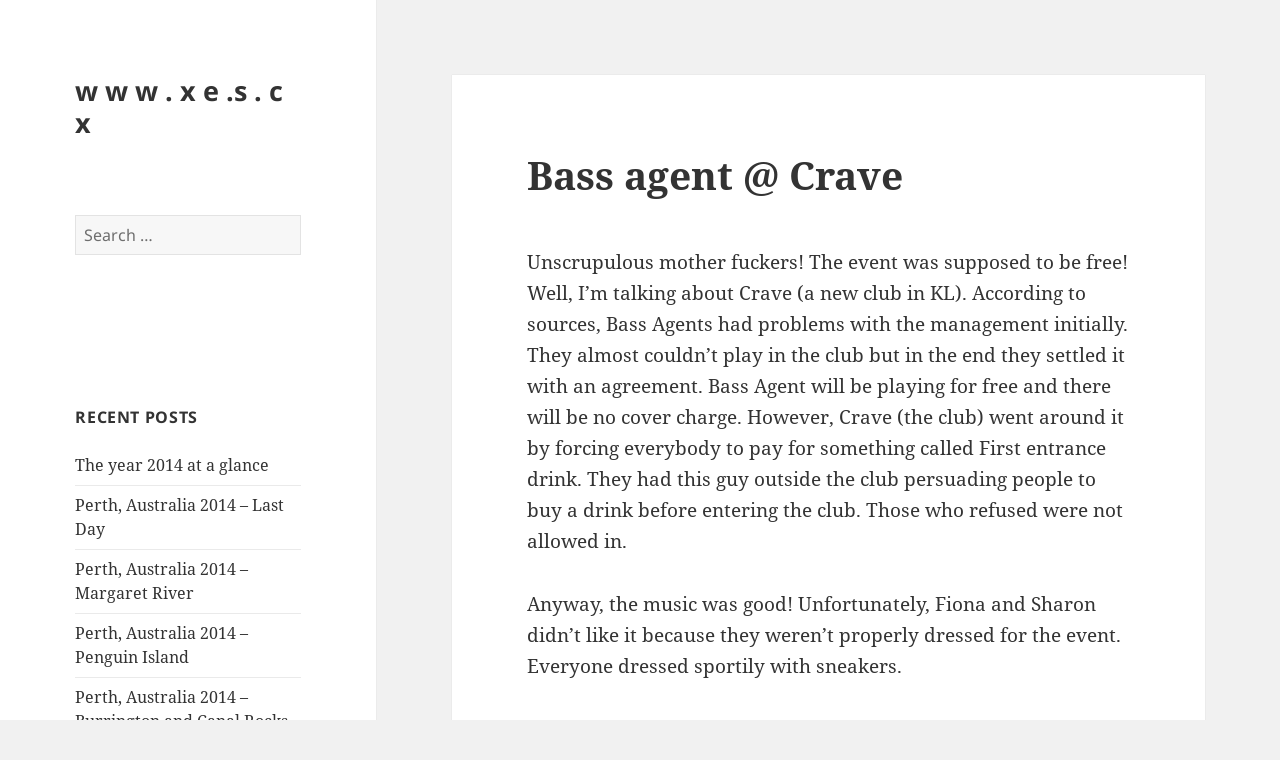

--- FILE ---
content_type: text/html; charset=UTF-8
request_url: http://xes.cx/bass-agent-crave/
body_size: 76947
content:
<!DOCTYPE html>
<html lang="en-US" class="no-js">
<head>
	<meta charset="UTF-8">
	<meta name="viewport" content="width=device-width, initial-scale=1.0">
	<link rel="profile" href="https://gmpg.org/xfn/11">
	<link rel="pingback" href="http://xes.cx/wp/xmlrpc.php">
	<script>(function(html){html.className = html.className.replace(/\bno-js\b/,'js')})(document.documentElement);</script>
<title>Bass agent @ Crave &#8211; w w w . x e .s . c x</title>
<meta name='robots' content='max-image-preview:large' />
	<style>img:is([sizes="auto" i], [sizes^="auto," i]) { contain-intrinsic-size: 3000px 1500px }</style>
	<link rel='dns-prefetch' href='//secure.gravatar.com' />
<link rel='dns-prefetch' href='//stats.wp.com' />
<link rel='dns-prefetch' href='//v0.wordpress.com' />
<link rel="alternate" type="application/rss+xml" title="w w w . x e .s . c x &raquo; Feed" href="http://xes.cx/feed/" />
<link rel="alternate" type="application/rss+xml" title="w w w . x e .s . c x &raquo; Comments Feed" href="http://xes.cx/comments/feed/" />
<link rel="alternate" type="application/rss+xml" title="w w w . x e .s . c x &raquo; Bass agent @ Crave Comments Feed" href="http://xes.cx/bass-agent-crave/feed/" />
<script>
window._wpemojiSettings = {"baseUrl":"https:\/\/s.w.org\/images\/core\/emoji\/15.0.3\/72x72\/","ext":".png","svgUrl":"https:\/\/s.w.org\/images\/core\/emoji\/15.0.3\/svg\/","svgExt":".svg","source":{"concatemoji":"http:\/\/xes.cx\/wp\/wp-includes\/js\/wp-emoji-release.min.js?ver=e1b1a175447b39dd26debe448a651781"}};
/*! This file is auto-generated */
!function(i,n){var o,s,e;function c(e){try{var t={supportTests:e,timestamp:(new Date).valueOf()};sessionStorage.setItem(o,JSON.stringify(t))}catch(e){}}function p(e,t,n){e.clearRect(0,0,e.canvas.width,e.canvas.height),e.fillText(t,0,0);var t=new Uint32Array(e.getImageData(0,0,e.canvas.width,e.canvas.height).data),r=(e.clearRect(0,0,e.canvas.width,e.canvas.height),e.fillText(n,0,0),new Uint32Array(e.getImageData(0,0,e.canvas.width,e.canvas.height).data));return t.every(function(e,t){return e===r[t]})}function u(e,t,n){switch(t){case"flag":return n(e,"\ud83c\udff3\ufe0f\u200d\u26a7\ufe0f","\ud83c\udff3\ufe0f\u200b\u26a7\ufe0f")?!1:!n(e,"\ud83c\uddfa\ud83c\uddf3","\ud83c\uddfa\u200b\ud83c\uddf3")&&!n(e,"\ud83c\udff4\udb40\udc67\udb40\udc62\udb40\udc65\udb40\udc6e\udb40\udc67\udb40\udc7f","\ud83c\udff4\u200b\udb40\udc67\u200b\udb40\udc62\u200b\udb40\udc65\u200b\udb40\udc6e\u200b\udb40\udc67\u200b\udb40\udc7f");case"emoji":return!n(e,"\ud83d\udc26\u200d\u2b1b","\ud83d\udc26\u200b\u2b1b")}return!1}function f(e,t,n){var r="undefined"!=typeof WorkerGlobalScope&&self instanceof WorkerGlobalScope?new OffscreenCanvas(300,150):i.createElement("canvas"),a=r.getContext("2d",{willReadFrequently:!0}),o=(a.textBaseline="top",a.font="600 32px Arial",{});return e.forEach(function(e){o[e]=t(a,e,n)}),o}function t(e){var t=i.createElement("script");t.src=e,t.defer=!0,i.head.appendChild(t)}"undefined"!=typeof Promise&&(o="wpEmojiSettingsSupports",s=["flag","emoji"],n.supports={everything:!0,everythingExceptFlag:!0},e=new Promise(function(e){i.addEventListener("DOMContentLoaded",e,{once:!0})}),new Promise(function(t){var n=function(){try{var e=JSON.parse(sessionStorage.getItem(o));if("object"==typeof e&&"number"==typeof e.timestamp&&(new Date).valueOf()<e.timestamp+604800&&"object"==typeof e.supportTests)return e.supportTests}catch(e){}return null}();if(!n){if("undefined"!=typeof Worker&&"undefined"!=typeof OffscreenCanvas&&"undefined"!=typeof URL&&URL.createObjectURL&&"undefined"!=typeof Blob)try{var e="postMessage("+f.toString()+"("+[JSON.stringify(s),u.toString(),p.toString()].join(",")+"));",r=new Blob([e],{type:"text/javascript"}),a=new Worker(URL.createObjectURL(r),{name:"wpTestEmojiSupports"});return void(a.onmessage=function(e){c(n=e.data),a.terminate(),t(n)})}catch(e){}c(n=f(s,u,p))}t(n)}).then(function(e){for(var t in e)n.supports[t]=e[t],n.supports.everything=n.supports.everything&&n.supports[t],"flag"!==t&&(n.supports.everythingExceptFlag=n.supports.everythingExceptFlag&&n.supports[t]);n.supports.everythingExceptFlag=n.supports.everythingExceptFlag&&!n.supports.flag,n.DOMReady=!1,n.readyCallback=function(){n.DOMReady=!0}}).then(function(){return e}).then(function(){var e;n.supports.everything||(n.readyCallback(),(e=n.source||{}).concatemoji?t(e.concatemoji):e.wpemoji&&e.twemoji&&(t(e.twemoji),t(e.wpemoji)))}))}((window,document),window._wpemojiSettings);
</script>
<link rel='stylesheet' id='twentyfifteen-jetpack-css' href='http://xes.cx/wp/wp-content/plugins/jetpack/modules/theme-tools/compat/twentyfifteen.css?ver=14.1' media='all' />
<link rel='stylesheet' id='pmb_common-css' href='http://xes.cx/wp/wp-content/plugins/print-my-blog/assets/styles/pmb-common.css?ver=1735526829' media='all' />
<style id='wp-emoji-styles-inline-css'>

	img.wp-smiley, img.emoji {
		display: inline !important;
		border: none !important;
		box-shadow: none !important;
		height: 1em !important;
		width: 1em !important;
		margin: 0 0.07em !important;
		vertical-align: -0.1em !important;
		background: none !important;
		padding: 0 !important;
	}
</style>
<link rel='stylesheet' id='wp-block-library-css' href='http://xes.cx/wp/wp-includes/css/dist/block-library/style.min.css?ver=e1b1a175447b39dd26debe448a651781' media='all' />
<style id='wp-block-library-theme-inline-css'>
.wp-block-audio :where(figcaption){color:#555;font-size:13px;text-align:center}.is-dark-theme .wp-block-audio :where(figcaption){color:#ffffffa6}.wp-block-audio{margin:0 0 1em}.wp-block-code{border:1px solid #ccc;border-radius:4px;font-family:Menlo,Consolas,monaco,monospace;padding:.8em 1em}.wp-block-embed :where(figcaption){color:#555;font-size:13px;text-align:center}.is-dark-theme .wp-block-embed :where(figcaption){color:#ffffffa6}.wp-block-embed{margin:0 0 1em}.blocks-gallery-caption{color:#555;font-size:13px;text-align:center}.is-dark-theme .blocks-gallery-caption{color:#ffffffa6}:root :where(.wp-block-image figcaption){color:#555;font-size:13px;text-align:center}.is-dark-theme :root :where(.wp-block-image figcaption){color:#ffffffa6}.wp-block-image{margin:0 0 1em}.wp-block-pullquote{border-bottom:4px solid;border-top:4px solid;color:currentColor;margin-bottom:1.75em}.wp-block-pullquote cite,.wp-block-pullquote footer,.wp-block-pullquote__citation{color:currentColor;font-size:.8125em;font-style:normal;text-transform:uppercase}.wp-block-quote{border-left:.25em solid;margin:0 0 1.75em;padding-left:1em}.wp-block-quote cite,.wp-block-quote footer{color:currentColor;font-size:.8125em;font-style:normal;position:relative}.wp-block-quote:where(.has-text-align-right){border-left:none;border-right:.25em solid;padding-left:0;padding-right:1em}.wp-block-quote:where(.has-text-align-center){border:none;padding-left:0}.wp-block-quote.is-large,.wp-block-quote.is-style-large,.wp-block-quote:where(.is-style-plain){border:none}.wp-block-search .wp-block-search__label{font-weight:700}.wp-block-search__button{border:1px solid #ccc;padding:.375em .625em}:where(.wp-block-group.has-background){padding:1.25em 2.375em}.wp-block-separator.has-css-opacity{opacity:.4}.wp-block-separator{border:none;border-bottom:2px solid;margin-left:auto;margin-right:auto}.wp-block-separator.has-alpha-channel-opacity{opacity:1}.wp-block-separator:not(.is-style-wide):not(.is-style-dots){width:100px}.wp-block-separator.has-background:not(.is-style-dots){border-bottom:none;height:1px}.wp-block-separator.has-background:not(.is-style-wide):not(.is-style-dots){height:2px}.wp-block-table{margin:0 0 1em}.wp-block-table td,.wp-block-table th{word-break:normal}.wp-block-table :where(figcaption){color:#555;font-size:13px;text-align:center}.is-dark-theme .wp-block-table :where(figcaption){color:#ffffffa6}.wp-block-video :where(figcaption){color:#555;font-size:13px;text-align:center}.is-dark-theme .wp-block-video :where(figcaption){color:#ffffffa6}.wp-block-video{margin:0 0 1em}:root :where(.wp-block-template-part.has-background){margin-bottom:0;margin-top:0;padding:1.25em 2.375em}
</style>
<link rel='stylesheet' id='pmb-select2-css' href='http://xes.cx/wp/wp-content/plugins/print-my-blog/assets/styles/libs/select2.min.css?ver=4.0.6' media='all' />
<link rel='stylesheet' id='pmb-jquery-ui-css' href='http://xes.cx/wp/wp-content/plugins/print-my-blog/assets/styles/libs/jquery-ui/jquery-ui.min.css?ver=1.11.4' media='all' />
<link rel='stylesheet' id='pmb-setup-page-css' href='http://xes.cx/wp/wp-content/plugins/print-my-blog/assets/styles/setup-page.css?ver=1735526829' media='all' />
<link rel='stylesheet' id='mediaelement-css' href='http://xes.cx/wp/wp-includes/js/mediaelement/mediaelementplayer-legacy.min.css?ver=4.2.17' media='all' />
<link rel='stylesheet' id='wp-mediaelement-css' href='http://xes.cx/wp/wp-includes/js/mediaelement/wp-mediaelement.min.css?ver=e1b1a175447b39dd26debe448a651781' media='all' />
<style id='jetpack-sharing-buttons-style-inline-css'>
.jetpack-sharing-buttons__services-list{display:flex;flex-direction:row;flex-wrap:wrap;gap:0;list-style-type:none;margin:5px;padding:0}.jetpack-sharing-buttons__services-list.has-small-icon-size{font-size:12px}.jetpack-sharing-buttons__services-list.has-normal-icon-size{font-size:16px}.jetpack-sharing-buttons__services-list.has-large-icon-size{font-size:24px}.jetpack-sharing-buttons__services-list.has-huge-icon-size{font-size:36px}@media print{.jetpack-sharing-buttons__services-list{display:none!important}}.editor-styles-wrapper .wp-block-jetpack-sharing-buttons{gap:0;padding-inline-start:0}ul.jetpack-sharing-buttons__services-list.has-background{padding:1.25em 2.375em}
</style>
<style id='classic-theme-styles-inline-css'>
/*! This file is auto-generated */
.wp-block-button__link{color:#fff;background-color:#32373c;border-radius:9999px;box-shadow:none;text-decoration:none;padding:calc(.667em + 2px) calc(1.333em + 2px);font-size:1.125em}.wp-block-file__button{background:#32373c;color:#fff;text-decoration:none}
</style>
<style id='global-styles-inline-css'>
:root{--wp--preset--aspect-ratio--square: 1;--wp--preset--aspect-ratio--4-3: 4/3;--wp--preset--aspect-ratio--3-4: 3/4;--wp--preset--aspect-ratio--3-2: 3/2;--wp--preset--aspect-ratio--2-3: 2/3;--wp--preset--aspect-ratio--16-9: 16/9;--wp--preset--aspect-ratio--9-16: 9/16;--wp--preset--color--black: #000000;--wp--preset--color--cyan-bluish-gray: #abb8c3;--wp--preset--color--white: #fff;--wp--preset--color--pale-pink: #f78da7;--wp--preset--color--vivid-red: #cf2e2e;--wp--preset--color--luminous-vivid-orange: #ff6900;--wp--preset--color--luminous-vivid-amber: #fcb900;--wp--preset--color--light-green-cyan: #7bdcb5;--wp--preset--color--vivid-green-cyan: #00d084;--wp--preset--color--pale-cyan-blue: #8ed1fc;--wp--preset--color--vivid-cyan-blue: #0693e3;--wp--preset--color--vivid-purple: #9b51e0;--wp--preset--color--dark-gray: #111;--wp--preset--color--light-gray: #f1f1f1;--wp--preset--color--yellow: #f4ca16;--wp--preset--color--dark-brown: #352712;--wp--preset--color--medium-pink: #e53b51;--wp--preset--color--light-pink: #ffe5d1;--wp--preset--color--dark-purple: #2e2256;--wp--preset--color--purple: #674970;--wp--preset--color--blue-gray: #22313f;--wp--preset--color--bright-blue: #55c3dc;--wp--preset--color--light-blue: #e9f2f9;--wp--preset--gradient--vivid-cyan-blue-to-vivid-purple: linear-gradient(135deg,rgba(6,147,227,1) 0%,rgb(155,81,224) 100%);--wp--preset--gradient--light-green-cyan-to-vivid-green-cyan: linear-gradient(135deg,rgb(122,220,180) 0%,rgb(0,208,130) 100%);--wp--preset--gradient--luminous-vivid-amber-to-luminous-vivid-orange: linear-gradient(135deg,rgba(252,185,0,1) 0%,rgba(255,105,0,1) 100%);--wp--preset--gradient--luminous-vivid-orange-to-vivid-red: linear-gradient(135deg,rgba(255,105,0,1) 0%,rgb(207,46,46) 100%);--wp--preset--gradient--very-light-gray-to-cyan-bluish-gray: linear-gradient(135deg,rgb(238,238,238) 0%,rgb(169,184,195) 100%);--wp--preset--gradient--cool-to-warm-spectrum: linear-gradient(135deg,rgb(74,234,220) 0%,rgb(151,120,209) 20%,rgb(207,42,186) 40%,rgb(238,44,130) 60%,rgb(251,105,98) 80%,rgb(254,248,76) 100%);--wp--preset--gradient--blush-light-purple: linear-gradient(135deg,rgb(255,206,236) 0%,rgb(152,150,240) 100%);--wp--preset--gradient--blush-bordeaux: linear-gradient(135deg,rgb(254,205,165) 0%,rgb(254,45,45) 50%,rgb(107,0,62) 100%);--wp--preset--gradient--luminous-dusk: linear-gradient(135deg,rgb(255,203,112) 0%,rgb(199,81,192) 50%,rgb(65,88,208) 100%);--wp--preset--gradient--pale-ocean: linear-gradient(135deg,rgb(255,245,203) 0%,rgb(182,227,212) 50%,rgb(51,167,181) 100%);--wp--preset--gradient--electric-grass: linear-gradient(135deg,rgb(202,248,128) 0%,rgb(113,206,126) 100%);--wp--preset--gradient--midnight: linear-gradient(135deg,rgb(2,3,129) 0%,rgb(40,116,252) 100%);--wp--preset--gradient--dark-gray-gradient-gradient: linear-gradient(90deg, rgba(17,17,17,1) 0%, rgba(42,42,42,1) 100%);--wp--preset--gradient--light-gray-gradient: linear-gradient(90deg, rgba(241,241,241,1) 0%, rgba(215,215,215,1) 100%);--wp--preset--gradient--white-gradient: linear-gradient(90deg, rgba(255,255,255,1) 0%, rgba(230,230,230,1) 100%);--wp--preset--gradient--yellow-gradient: linear-gradient(90deg, rgba(244,202,22,1) 0%, rgba(205,168,10,1) 100%);--wp--preset--gradient--dark-brown-gradient: linear-gradient(90deg, rgba(53,39,18,1) 0%, rgba(91,67,31,1) 100%);--wp--preset--gradient--medium-pink-gradient: linear-gradient(90deg, rgba(229,59,81,1) 0%, rgba(209,28,51,1) 100%);--wp--preset--gradient--light-pink-gradient: linear-gradient(90deg, rgba(255,229,209,1) 0%, rgba(255,200,158,1) 100%);--wp--preset--gradient--dark-purple-gradient: linear-gradient(90deg, rgba(46,34,86,1) 0%, rgba(66,48,123,1) 100%);--wp--preset--gradient--purple-gradient: linear-gradient(90deg, rgba(103,73,112,1) 0%, rgba(131,93,143,1) 100%);--wp--preset--gradient--blue-gray-gradient: linear-gradient(90deg, rgba(34,49,63,1) 0%, rgba(52,75,96,1) 100%);--wp--preset--gradient--bright-blue-gradient: linear-gradient(90deg, rgba(85,195,220,1) 0%, rgba(43,180,211,1) 100%);--wp--preset--gradient--light-blue-gradient: linear-gradient(90deg, rgba(233,242,249,1) 0%, rgba(193,218,238,1) 100%);--wp--preset--font-size--small: 13px;--wp--preset--font-size--medium: 20px;--wp--preset--font-size--large: 36px;--wp--preset--font-size--x-large: 42px;--wp--preset--spacing--20: 0.44rem;--wp--preset--spacing--30: 0.67rem;--wp--preset--spacing--40: 1rem;--wp--preset--spacing--50: 1.5rem;--wp--preset--spacing--60: 2.25rem;--wp--preset--spacing--70: 3.38rem;--wp--preset--spacing--80: 5.06rem;--wp--preset--shadow--natural: 6px 6px 9px rgba(0, 0, 0, 0.2);--wp--preset--shadow--deep: 12px 12px 50px rgba(0, 0, 0, 0.4);--wp--preset--shadow--sharp: 6px 6px 0px rgba(0, 0, 0, 0.2);--wp--preset--shadow--outlined: 6px 6px 0px -3px rgba(255, 255, 255, 1), 6px 6px rgba(0, 0, 0, 1);--wp--preset--shadow--crisp: 6px 6px 0px rgba(0, 0, 0, 1);}:where(.is-layout-flex){gap: 0.5em;}:where(.is-layout-grid){gap: 0.5em;}body .is-layout-flex{display: flex;}.is-layout-flex{flex-wrap: wrap;align-items: center;}.is-layout-flex > :is(*, div){margin: 0;}body .is-layout-grid{display: grid;}.is-layout-grid > :is(*, div){margin: 0;}:where(.wp-block-columns.is-layout-flex){gap: 2em;}:where(.wp-block-columns.is-layout-grid){gap: 2em;}:where(.wp-block-post-template.is-layout-flex){gap: 1.25em;}:where(.wp-block-post-template.is-layout-grid){gap: 1.25em;}.has-black-color{color: var(--wp--preset--color--black) !important;}.has-cyan-bluish-gray-color{color: var(--wp--preset--color--cyan-bluish-gray) !important;}.has-white-color{color: var(--wp--preset--color--white) !important;}.has-pale-pink-color{color: var(--wp--preset--color--pale-pink) !important;}.has-vivid-red-color{color: var(--wp--preset--color--vivid-red) !important;}.has-luminous-vivid-orange-color{color: var(--wp--preset--color--luminous-vivid-orange) !important;}.has-luminous-vivid-amber-color{color: var(--wp--preset--color--luminous-vivid-amber) !important;}.has-light-green-cyan-color{color: var(--wp--preset--color--light-green-cyan) !important;}.has-vivid-green-cyan-color{color: var(--wp--preset--color--vivid-green-cyan) !important;}.has-pale-cyan-blue-color{color: var(--wp--preset--color--pale-cyan-blue) !important;}.has-vivid-cyan-blue-color{color: var(--wp--preset--color--vivid-cyan-blue) !important;}.has-vivid-purple-color{color: var(--wp--preset--color--vivid-purple) !important;}.has-black-background-color{background-color: var(--wp--preset--color--black) !important;}.has-cyan-bluish-gray-background-color{background-color: var(--wp--preset--color--cyan-bluish-gray) !important;}.has-white-background-color{background-color: var(--wp--preset--color--white) !important;}.has-pale-pink-background-color{background-color: var(--wp--preset--color--pale-pink) !important;}.has-vivid-red-background-color{background-color: var(--wp--preset--color--vivid-red) !important;}.has-luminous-vivid-orange-background-color{background-color: var(--wp--preset--color--luminous-vivid-orange) !important;}.has-luminous-vivid-amber-background-color{background-color: var(--wp--preset--color--luminous-vivid-amber) !important;}.has-light-green-cyan-background-color{background-color: var(--wp--preset--color--light-green-cyan) !important;}.has-vivid-green-cyan-background-color{background-color: var(--wp--preset--color--vivid-green-cyan) !important;}.has-pale-cyan-blue-background-color{background-color: var(--wp--preset--color--pale-cyan-blue) !important;}.has-vivid-cyan-blue-background-color{background-color: var(--wp--preset--color--vivid-cyan-blue) !important;}.has-vivid-purple-background-color{background-color: var(--wp--preset--color--vivid-purple) !important;}.has-black-border-color{border-color: var(--wp--preset--color--black) !important;}.has-cyan-bluish-gray-border-color{border-color: var(--wp--preset--color--cyan-bluish-gray) !important;}.has-white-border-color{border-color: var(--wp--preset--color--white) !important;}.has-pale-pink-border-color{border-color: var(--wp--preset--color--pale-pink) !important;}.has-vivid-red-border-color{border-color: var(--wp--preset--color--vivid-red) !important;}.has-luminous-vivid-orange-border-color{border-color: var(--wp--preset--color--luminous-vivid-orange) !important;}.has-luminous-vivid-amber-border-color{border-color: var(--wp--preset--color--luminous-vivid-amber) !important;}.has-light-green-cyan-border-color{border-color: var(--wp--preset--color--light-green-cyan) !important;}.has-vivid-green-cyan-border-color{border-color: var(--wp--preset--color--vivid-green-cyan) !important;}.has-pale-cyan-blue-border-color{border-color: var(--wp--preset--color--pale-cyan-blue) !important;}.has-vivid-cyan-blue-border-color{border-color: var(--wp--preset--color--vivid-cyan-blue) !important;}.has-vivid-purple-border-color{border-color: var(--wp--preset--color--vivid-purple) !important;}.has-vivid-cyan-blue-to-vivid-purple-gradient-background{background: var(--wp--preset--gradient--vivid-cyan-blue-to-vivid-purple) !important;}.has-light-green-cyan-to-vivid-green-cyan-gradient-background{background: var(--wp--preset--gradient--light-green-cyan-to-vivid-green-cyan) !important;}.has-luminous-vivid-amber-to-luminous-vivid-orange-gradient-background{background: var(--wp--preset--gradient--luminous-vivid-amber-to-luminous-vivid-orange) !important;}.has-luminous-vivid-orange-to-vivid-red-gradient-background{background: var(--wp--preset--gradient--luminous-vivid-orange-to-vivid-red) !important;}.has-very-light-gray-to-cyan-bluish-gray-gradient-background{background: var(--wp--preset--gradient--very-light-gray-to-cyan-bluish-gray) !important;}.has-cool-to-warm-spectrum-gradient-background{background: var(--wp--preset--gradient--cool-to-warm-spectrum) !important;}.has-blush-light-purple-gradient-background{background: var(--wp--preset--gradient--blush-light-purple) !important;}.has-blush-bordeaux-gradient-background{background: var(--wp--preset--gradient--blush-bordeaux) !important;}.has-luminous-dusk-gradient-background{background: var(--wp--preset--gradient--luminous-dusk) !important;}.has-pale-ocean-gradient-background{background: var(--wp--preset--gradient--pale-ocean) !important;}.has-electric-grass-gradient-background{background: var(--wp--preset--gradient--electric-grass) !important;}.has-midnight-gradient-background{background: var(--wp--preset--gradient--midnight) !important;}.has-small-font-size{font-size: var(--wp--preset--font-size--small) !important;}.has-medium-font-size{font-size: var(--wp--preset--font-size--medium) !important;}.has-large-font-size{font-size: var(--wp--preset--font-size--large) !important;}.has-x-large-font-size{font-size: var(--wp--preset--font-size--x-large) !important;}
:where(.wp-block-post-template.is-layout-flex){gap: 1.25em;}:where(.wp-block-post-template.is-layout-grid){gap: 1.25em;}
:where(.wp-block-columns.is-layout-flex){gap: 2em;}:where(.wp-block-columns.is-layout-grid){gap: 2em;}
:root :where(.wp-block-pullquote){font-size: 1.5em;line-height: 1.6;}
</style>
<link rel='stylesheet' id='twentyfifteen-fonts-css' href='http://xes.cx/wp/wp-content/themes/twentyfifteen/assets/fonts/noto-sans-plus-noto-serif-plus-inconsolata.css?ver=20230328' media='all' />
<link rel='stylesheet' id='genericons-css' href='http://xes.cx/wp/wp-content/plugins/jetpack/_inc/genericons/genericons/genericons.css?ver=3.1' media='all' />
<link rel='stylesheet' id='twentyfifteen-style-css' href='http://xes.cx/wp/wp-content/themes/twentyfifteen/style.css?ver=20241112' media='all' />
<link rel='stylesheet' id='twentyfifteen-block-style-css' href='http://xes.cx/wp/wp-content/themes/twentyfifteen/css/blocks.css?ver=20240715' media='all' />
<script src="http://xes.cx/wp/wp-includes/js/jquery/jquery.min.js?ver=3.7.1" id="jquery-core-js"></script>
<script src="http://xes.cx/wp/wp-includes/js/jquery/jquery-migrate.min.js?ver=3.4.1" id="jquery-migrate-js"></script>
<script id="twentyfifteen-script-js-extra">
var screenReaderText = {"expand":"<span class=\"screen-reader-text\">expand child menu<\/span>","collapse":"<span class=\"screen-reader-text\">collapse child menu<\/span>"};
</script>
<script src="http://xes.cx/wp/wp-content/themes/twentyfifteen/js/functions.js?ver=20221101" id="twentyfifteen-script-js" defer data-wp-strategy="defer"></script>
<link rel="https://api.w.org/" href="http://xes.cx/wp-json/" /><link rel="alternate" title="JSON" type="application/json" href="http://xes.cx/wp-json/wp/v2/posts/778" /><link rel="EditURI" type="application/rsd+xml" title="RSD" href="http://xes.cx/wp/xmlrpc.php?rsd" />

<link rel="canonical" href="http://xes.cx/bass-agent-crave/" />
<link rel='shortlink' href='https://wp.me/pFeK9-cy' />
<link rel="alternate" title="oEmbed (JSON)" type="application/json+oembed" href="http://xes.cx/wp-json/oembed/1.0/embed?url=http%3A%2F%2Fxes.cx%2Fbass-agent-crave%2F" />
<link rel="alternate" title="oEmbed (XML)" type="text/xml+oembed" href="http://xes.cx/wp-json/oembed/1.0/embed?url=http%3A%2F%2Fxes.cx%2Fbass-agent-crave%2F&#038;format=xml" />
<script type="text/javascript">
(function(url){
	if(/(?:Chrome\/26\.0\.1410\.63 Safari\/537\.31|WordfenceTestMonBot)/.test(navigator.userAgent)){ return; }
	var addEvent = function(evt, handler) {
		if (window.addEventListener) {
			document.addEventListener(evt, handler, false);
		} else if (window.attachEvent) {
			document.attachEvent('on' + evt, handler);
		}
	};
	var removeEvent = function(evt, handler) {
		if (window.removeEventListener) {
			document.removeEventListener(evt, handler, false);
		} else if (window.detachEvent) {
			document.detachEvent('on' + evt, handler);
		}
	};
	var evts = 'contextmenu dblclick drag dragend dragenter dragleave dragover dragstart drop keydown keypress keyup mousedown mousemove mouseout mouseover mouseup mousewheel scroll'.split(' ');
	var logHuman = function() {
		if (window.wfLogHumanRan) { return; }
		window.wfLogHumanRan = true;
		var wfscr = document.createElement('script');
		wfscr.type = 'text/javascript';
		wfscr.async = true;
		wfscr.src = url + '&r=' + Math.random();
		(document.getElementsByTagName('head')[0]||document.getElementsByTagName('body')[0]).appendChild(wfscr);
		for (var i = 0; i < evts.length; i++) {
			removeEvent(evts[i], logHuman);
		}
	};
	for (var i = 0; i < evts.length; i++) {
		addEvent(evts[i], logHuman);
	}
})('//xes.cx/?wordfence_lh=1&hid=9DDA2853E4144E173AE8B90F9E04855B');
</script>	<style>img#wpstats{display:none}</style>
		<style>.recentcomments a{display:inline !important;padding:0 !important;margin:0 !important;}</style>
<!-- Jetpack Open Graph Tags -->
<meta property="og:type" content="article" />
<meta property="og:title" content="Bass agent @ Crave" />
<meta property="og:url" content="http://xes.cx/bass-agent-crave/" />
<meta property="og:description" content="Unscrupulous mother fuckers! The event was supposed to be free! Well, I’m talking about Crave (a new club in KL). According to sources, Bass Agents had problems with the management initially. They …" />
<meta property="article:published_time" content="2004-01-24T16:04:00+00:00" />
<meta property="article:modified_time" content="2009-04-02T08:53:02+00:00" />
<meta property="og:site_name" content="w w w . x e .s . c x" />
<meta property="og:image" content="https://s0.wp.com/i/blank.jpg" />
<meta property="og:image:alt" content="" />
<meta property="og:locale" content="en_US" />
<meta name="twitter:text:title" content="Bass agent @ Crave" />
<meta name="twitter:card" content="summary" />

<!-- End Jetpack Open Graph Tags -->
</head>

<body class="post-template-default single single-post postid-778 single-format-standard wp-embed-responsive">
<div id="page" class="hfeed site">
	<a class="skip-link screen-reader-text" href="#content">
		Skip to content	</a>

	<div id="sidebar" class="sidebar">
		<header id="masthead" class="site-header">
			<div class="site-branding">
										<p class="site-title"><a href="http://xes.cx/" rel="home">w w w . x e .s . c x</a></p>
										<button class="secondary-toggle">Menu and widgets</button>
			</div><!-- .site-branding -->
		</header><!-- .site-header -->

			<div id="secondary" class="secondary">

		
		
					<div id="widget-area" class="widget-area" role="complementary">
				<aside id="search-2" class="widget widget_search"><form role="search" method="get" class="search-form" action="http://xes.cx/">
				<label>
					<span class="screen-reader-text">Search for:</span>
					<input type="search" class="search-field" placeholder="Search &hellip;" value="" name="s" />
				</label>
				<input type="submit" class="search-submit screen-reader-text" value="Search" />
			</form></aside><aside id="text-2" class="widget widget_text">			<div class="textwidget"><!-- nuffnang -->
<script type="text/javascript">
        nuffnang_bid = "56b690cbc24a6e813e1bff0917aaf82e";
        document.write( "<div id='nuffnang_ss'></div>" );
        (function() {	
                var nn = document.createElement('script'); nn.type = 'text/javascript';    
                nn.src = 'http://eccdn1.synad3.nuffnang.com.my/ss.js';    
                var s = document.getElementsByTagName('script')[0]; s.parentNode.insertBefore(nn, s.nextSibling);
        })();
</script>
<!-- nuffnang-->
                        </div>
		</aside>
		<aside id="recent-posts-2" class="widget widget_recent_entries">
		<h2 class="widget-title">Recent Posts</h2><nav aria-label="Recent Posts">
		<ul>
											<li>
					<a href="http://xes.cx/the-year-2014-at-a-glance/">The year 2014 at a glance</a>
									</li>
											<li>
					<a href="http://xes.cx/perth-australia-2014-last-day/">Perth, Australia 2014 &#8211; Last Day</a>
									</li>
											<li>
					<a href="http://xes.cx/perth-australia-2014-margaret-river/">Perth, Australia 2014 &#8211; Margaret River</a>
									</li>
											<li>
					<a href="http://xes.cx/perth-australia-2014-penguin-island/">Perth, Australia 2014 &#8211; Penguin Island</a>
									</li>
											<li>
					<a href="http://xes.cx/perth-australia-2014-burrington-and-canal-rocks/">Perth, Australia 2014 &#8211; Burrington and Canal Rocks</a>
									</li>
					</ul>

		</nav></aside><aside id="recent-comments-2" class="widget widget_recent_comments"><h2 class="widget-title">Recent Comments</h2><nav aria-label="Recent Comments"><ul id="recentcomments"><li class="recentcomments"><span class="comment-author-link">Faai</span> on <a href="http://xes.cx/perth-australia-2014-last-day/#comment-164860">Perth, Australia 2014 &#8211; Last Day</a></li><li class="recentcomments"><span class="comment-author-link">xes</span> on <a href="http://xes.cx/students-guide-to-malaysian-legal-profession/#comment-141121">Student&#8217;s Guide to Malaysian Legal Profession</a></li><li class="recentcomments"><span class="comment-author-link">Eva cheah</span> on <a href="http://xes.cx/students-guide-to-malaysian-legal-profession/#comment-141114">Student&#8217;s Guide to Malaysian Legal Profession</a></li><li class="recentcomments"><span class="comment-author-link">xes</span> on <a href="http://xes.cx/borneo-court-document/#comment-140947">Borneo Court Document</a></li><li class="recentcomments"><span class="comment-author-link">Tim Pegler</span> on <a href="http://xes.cx/borneo-court-document/#comment-140946">Borneo Court Document</a></li></ul></nav></aside><aside id="archives-2" class="widget widget_archive"><h2 class="widget-title">Archives</h2><nav aria-label="Archives">
			<ul>
					<li><a href='http://xes.cx/2022/02/'>February 2022</a></li>
	<li><a href='http://xes.cx/2015/05/'>May 2015</a></li>
	<li><a href='http://xes.cx/2015/04/'>April 2015</a></li>
	<li><a href='http://xes.cx/2015/03/'>March 2015</a></li>
	<li><a href='http://xes.cx/2015/02/'>February 2015</a></li>
	<li><a href='http://xes.cx/2014/12/'>December 2014</a></li>
	<li><a href='http://xes.cx/2014/11/'>November 2014</a></li>
	<li><a href='http://xes.cx/2014/10/'>October 2014</a></li>
	<li><a href='http://xes.cx/2014/08/'>August 2014</a></li>
	<li><a href='http://xes.cx/2014/07/'>July 2014</a></li>
	<li><a href='http://xes.cx/2014/06/'>June 2014</a></li>
	<li><a href='http://xes.cx/2014/05/'>May 2014</a></li>
	<li><a href='http://xes.cx/2014/03/'>March 2014</a></li>
	<li><a href='http://xes.cx/2014/02/'>February 2014</a></li>
	<li><a href='http://xes.cx/2014/01/'>January 2014</a></li>
	<li><a href='http://xes.cx/2013/12/'>December 2013</a></li>
	<li><a href='http://xes.cx/2013/11/'>November 2013</a></li>
	<li><a href='http://xes.cx/2013/10/'>October 2013</a></li>
	<li><a href='http://xes.cx/2013/09/'>September 2013</a></li>
	<li><a href='http://xes.cx/2013/08/'>August 2013</a></li>
	<li><a href='http://xes.cx/2013/07/'>July 2013</a></li>
	<li><a href='http://xes.cx/2013/06/'>June 2013</a></li>
	<li><a href='http://xes.cx/2013/05/'>May 2013</a></li>
	<li><a href='http://xes.cx/2013/04/'>April 2013</a></li>
	<li><a href='http://xes.cx/2013/03/'>March 2013</a></li>
	<li><a href='http://xes.cx/2013/02/'>February 2013</a></li>
	<li><a href='http://xes.cx/2013/01/'>January 2013</a></li>
	<li><a href='http://xes.cx/2012/12/'>December 2012</a></li>
	<li><a href='http://xes.cx/2012/11/'>November 2012</a></li>
	<li><a href='http://xes.cx/2012/10/'>October 2012</a></li>
	<li><a href='http://xes.cx/2012/09/'>September 2012</a></li>
	<li><a href='http://xes.cx/2012/08/'>August 2012</a></li>
	<li><a href='http://xes.cx/2012/07/'>July 2012</a></li>
	<li><a href='http://xes.cx/2012/06/'>June 2012</a></li>
	<li><a href='http://xes.cx/2012/05/'>May 2012</a></li>
	<li><a href='http://xes.cx/2012/04/'>April 2012</a></li>
	<li><a href='http://xes.cx/2012/03/'>March 2012</a></li>
	<li><a href='http://xes.cx/2012/02/'>February 2012</a></li>
	<li><a href='http://xes.cx/2012/01/'>January 2012</a></li>
	<li><a href='http://xes.cx/2011/12/'>December 2011</a></li>
	<li><a href='http://xes.cx/2011/11/'>November 2011</a></li>
	<li><a href='http://xes.cx/2011/10/'>October 2011</a></li>
	<li><a href='http://xes.cx/2011/09/'>September 2011</a></li>
	<li><a href='http://xes.cx/2011/08/'>August 2011</a></li>
	<li><a href='http://xes.cx/2011/07/'>July 2011</a></li>
	<li><a href='http://xes.cx/2011/06/'>June 2011</a></li>
	<li><a href='http://xes.cx/2011/05/'>May 2011</a></li>
	<li><a href='http://xes.cx/2011/04/'>April 2011</a></li>
	<li><a href='http://xes.cx/2011/03/'>March 2011</a></li>
	<li><a href='http://xes.cx/2011/02/'>February 2011</a></li>
	<li><a href='http://xes.cx/2011/01/'>January 2011</a></li>
	<li><a href='http://xes.cx/2010/12/'>December 2010</a></li>
	<li><a href='http://xes.cx/2010/11/'>November 2010</a></li>
	<li><a href='http://xes.cx/2010/10/'>October 2010</a></li>
	<li><a href='http://xes.cx/2010/09/'>September 2010</a></li>
	<li><a href='http://xes.cx/2010/08/'>August 2010</a></li>
	<li><a href='http://xes.cx/2010/07/'>July 2010</a></li>
	<li><a href='http://xes.cx/2010/06/'>June 2010</a></li>
	<li><a href='http://xes.cx/2010/05/'>May 2010</a></li>
	<li><a href='http://xes.cx/2010/04/'>April 2010</a></li>
	<li><a href='http://xes.cx/2010/03/'>March 2010</a></li>
	<li><a href='http://xes.cx/2010/02/'>February 2010</a></li>
	<li><a href='http://xes.cx/2010/01/'>January 2010</a></li>
	<li><a href='http://xes.cx/2009/12/'>December 2009</a></li>
	<li><a href='http://xes.cx/2009/11/'>November 2009</a></li>
	<li><a href='http://xes.cx/2009/10/'>October 2009</a></li>
	<li><a href='http://xes.cx/2009/09/'>September 2009</a></li>
	<li><a href='http://xes.cx/2009/08/'>August 2009</a></li>
	<li><a href='http://xes.cx/2009/07/'>July 2009</a></li>
	<li><a href='http://xes.cx/2009/06/'>June 2009</a></li>
	<li><a href='http://xes.cx/2009/05/'>May 2009</a></li>
	<li><a href='http://xes.cx/2009/04/'>April 2009</a></li>
	<li><a href='http://xes.cx/2009/03/'>March 2009</a></li>
	<li><a href='http://xes.cx/2009/02/'>February 2009</a></li>
	<li><a href='http://xes.cx/2009/01/'>January 2009</a></li>
	<li><a href='http://xes.cx/2008/12/'>December 2008</a></li>
	<li><a href='http://xes.cx/2008/11/'>November 2008</a></li>
	<li><a href='http://xes.cx/2008/10/'>October 2008</a></li>
	<li><a href='http://xes.cx/2008/09/'>September 2008</a></li>
	<li><a href='http://xes.cx/2008/08/'>August 2008</a></li>
	<li><a href='http://xes.cx/2008/07/'>July 2008</a></li>
	<li><a href='http://xes.cx/2008/06/'>June 2008</a></li>
	<li><a href='http://xes.cx/2008/05/'>May 2008</a></li>
	<li><a href='http://xes.cx/2008/04/'>April 2008</a></li>
	<li><a href='http://xes.cx/2008/03/'>March 2008</a></li>
	<li><a href='http://xes.cx/2008/02/'>February 2008</a></li>
	<li><a href='http://xes.cx/2008/01/'>January 2008</a></li>
	<li><a href='http://xes.cx/2007/12/'>December 2007</a></li>
	<li><a href='http://xes.cx/2007/11/'>November 2007</a></li>
	<li><a href='http://xes.cx/2007/10/'>October 2007</a></li>
	<li><a href='http://xes.cx/2007/09/'>September 2007</a></li>
	<li><a href='http://xes.cx/2007/08/'>August 2007</a></li>
	<li><a href='http://xes.cx/2007/07/'>July 2007</a></li>
	<li><a href='http://xes.cx/2007/06/'>June 2007</a></li>
	<li><a href='http://xes.cx/2007/05/'>May 2007</a></li>
	<li><a href='http://xes.cx/2007/04/'>April 2007</a></li>
	<li><a href='http://xes.cx/2007/03/'>March 2007</a></li>
	<li><a href='http://xes.cx/2007/02/'>February 2007</a></li>
	<li><a href='http://xes.cx/2007/01/'>January 2007</a></li>
	<li><a href='http://xes.cx/2006/12/'>December 2006</a></li>
	<li><a href='http://xes.cx/2006/11/'>November 2006</a></li>
	<li><a href='http://xes.cx/2006/10/'>October 2006</a></li>
	<li><a href='http://xes.cx/2006/09/'>September 2006</a></li>
	<li><a href='http://xes.cx/2006/08/'>August 2006</a></li>
	<li><a href='http://xes.cx/2006/07/'>July 2006</a></li>
	<li><a href='http://xes.cx/2006/06/'>June 2006</a></li>
	<li><a href='http://xes.cx/2006/05/'>May 2006</a></li>
	<li><a href='http://xes.cx/2006/04/'>April 2006</a></li>
	<li><a href='http://xes.cx/2006/03/'>March 2006</a></li>
	<li><a href='http://xes.cx/2006/02/'>February 2006</a></li>
	<li><a href='http://xes.cx/2006/01/'>January 2006</a></li>
	<li><a href='http://xes.cx/2005/12/'>December 2005</a></li>
	<li><a href='http://xes.cx/2005/11/'>November 2005</a></li>
	<li><a href='http://xes.cx/2005/10/'>October 2005</a></li>
	<li><a href='http://xes.cx/2005/09/'>September 2005</a></li>
	<li><a href='http://xes.cx/2005/08/'>August 2005</a></li>
	<li><a href='http://xes.cx/2005/07/'>July 2005</a></li>
	<li><a href='http://xes.cx/2005/06/'>June 2005</a></li>
	<li><a href='http://xes.cx/2005/05/'>May 2005</a></li>
	<li><a href='http://xes.cx/2005/04/'>April 2005</a></li>
	<li><a href='http://xes.cx/2005/03/'>March 2005</a></li>
	<li><a href='http://xes.cx/2005/02/'>February 2005</a></li>
	<li><a href='http://xes.cx/2005/01/'>January 2005</a></li>
	<li><a href='http://xes.cx/2004/12/'>December 2004</a></li>
	<li><a href='http://xes.cx/2004/11/'>November 2004</a></li>
	<li><a href='http://xes.cx/2004/10/'>October 2004</a></li>
	<li><a href='http://xes.cx/2004/09/'>September 2004</a></li>
	<li><a href='http://xes.cx/2004/08/'>August 2004</a></li>
	<li><a href='http://xes.cx/2004/07/'>July 2004</a></li>
	<li><a href='http://xes.cx/2004/06/'>June 2004</a></li>
	<li><a href='http://xes.cx/2004/05/'>May 2004</a></li>
	<li><a href='http://xes.cx/2004/04/'>April 2004</a></li>
	<li><a href='http://xes.cx/2004/03/'>March 2004</a></li>
	<li><a href='http://xes.cx/2004/02/'>February 2004</a></li>
	<li><a href='http://xes.cx/2004/01/'>January 2004</a></li>
	<li><a href='http://xes.cx/2003/12/'>December 2003</a></li>
	<li><a href='http://xes.cx/2003/11/'>November 2003</a></li>
	<li><a href='http://xes.cx/2003/10/'>October 2003</a></li>
	<li><a href='http://xes.cx/2003/09/'>September 2003</a></li>
	<li><a href='http://xes.cx/2003/08/'>August 2003</a></li>
	<li><a href='http://xes.cx/2003/07/'>July 2003</a></li>
	<li><a href='http://xes.cx/2003/06/'>June 2003</a></li>
	<li><a href='http://xes.cx/2003/05/'>May 2003</a></li>
	<li><a href='http://xes.cx/2003/04/'>April 2003</a></li>
	<li><a href='http://xes.cx/2003/03/'>March 2003</a></li>
	<li><a href='http://xes.cx/2003/02/'>February 2003</a></li>
	<li><a href='http://xes.cx/2003/01/'>January 2003</a></li>
	<li><a href='http://xes.cx/2002/12/'>December 2002</a></li>
	<li><a href='http://xes.cx/2002/11/'>November 2002</a></li>
	<li><a href='http://xes.cx/2002/10/'>October 2002</a></li>
	<li><a href='http://xes.cx/2002/09/'>September 2002</a></li>
	<li><a href='http://xes.cx/2002/08/'>August 2002</a></li>
	<li><a href='http://xes.cx/2002/07/'>July 2002</a></li>
	<li><a href='http://xes.cx/2002/06/'>June 2002</a></li>
	<li><a href='http://xes.cx/2002/05/'>May 2002</a></li>
	<li><a href='http://xes.cx/2002/03/'>March 2002</a></li>
	<li><a href='http://xes.cx/2002/02/'>February 2002</a></li>
	<li><a href='http://xes.cx/2001/12/'>December 2001</a></li>
	<li><a href='http://xes.cx/2001/11/'>November 2001</a></li>
	<li><a href='http://xes.cx/2001/10/'>October 2001</a></li>
	<li><a href='http://xes.cx/2001/08/'>August 2001</a></li>
	<li><a href='http://xes.cx/2001/07/'>July 2001</a></li>
	<li><a href='http://xes.cx/2001/01/'>January 2001</a></li>
			</ul>

			</nav></aside><aside id="categories-2" class="widget widget_categories"><h2 class="widget-title">Categories</h2><nav aria-label="Categories">
			<ul>
					<li class="cat-item cat-item-25"><a href="http://xes.cx/category/travel/europe/amsterdam-2002/">Amsterdam 2002</a>
</li>
	<li class="cat-item cat-item-1360"><a href="http://xes.cx/category/travel/europe/amsterdam-2003/">Amsterdam 2003</a>
</li>
	<li class="cat-item cat-item-28"><a href="http://xes.cx/category/travel/australia-travel/aussie-backpacking-2002/">Aussie Backpacking 2002</a>
</li>
	<li class="cat-item cat-item-1688"><a href="http://xes.cx/tag/austria/">Austria</a>
</li>
	<li class="cat-item cat-item-20"><a href="http://xes.cx/category/lifestyle/babbling-bloggers/">Babbling Bloggers</a>
</li>
	<li class="cat-item cat-item-355"><a href="http://xes.cx/category/travel/bali-indonesia-2008/">Bali, Indonesia 2008</a>
</li>
	<li class="cat-item cat-item-386"><a href="http://xes.cx/category/travel/bandung-indonesia-2008/">Bandung, Indonesia 2008</a>
</li>
	<li class="cat-item cat-item-27"><a href="http://xes.cx/category/travel/thailand-travel/bangkok-2002/">Bangkok 2002</a>
</li>
	<li class="cat-item cat-item-1600"><a href="http://xes.cx/category/travel/china-travel/beijing-2013/">Beijing 2013</a>
</li>
	<li class="cat-item cat-item-291"><a href="http://xes.cx/category/travel/europe/berlin-germany-2008/">Berlin, Germany 2008</a>
</li>
	<li class="cat-item cat-item-46"><a href="http://xes.cx/tag/bimbobum/">bimbobum</a>
</li>
	<li class="cat-item cat-item-7"><a href="http://xes.cx/category/lifestyle/birthdaysweddings/">Birthdays &amp; Weddings</a>
</li>
	<li class="cat-item cat-item-1701"><a href="http://xes.cx/category/travel/united-kingdom/blackpool-2013/">Blackpool 2013</a>
</li>
	<li class="cat-item cat-item-407"><a href="http://xes.cx/category/travel/malaysia/cameron-highlands-2009/">Cameron Highlands 2009</a>
</li>
	<li class="cat-item cat-item-1138"><a href="http://xes.cx/category/travel/thailand-travel/chiang-mai-2011/">Chiang Mai 2011</a>
</li>
	<li class="cat-item cat-item-1569"><a href="http://xes.cx/category/travel/china-travel/">China</a>
</li>
	<li class="cat-item cat-item-14"><a href="http://xes.cx/category/comic-blog/">Comic Blog</a>
</li>
	<li class="cat-item cat-item-80"><a href="http://xes.cx/category/travel/united-kingdom/cumbria-the-lake-district-2002/">Cumbria &#8211; The Lake District 2002</a>
</li>
	<li class="cat-item cat-item-19"><a href="http://xes.cx/tag/doraemon/">Doraemon</a>
</li>
	<li class="cat-item cat-item-32"><a href="http://xes.cx/category/travel/europe/finland-2003/">Finland 2003</a>
</li>
	<li class="cat-item cat-item-13"><a href="http://xes.cx/category/food-and-drinks-review/">Food and Drinks Review</a>
</li>
	<li class="cat-item cat-item-39"><a href="http://xes.cx/category/football-futsal/">Football &amp; Futsal</a>
</li>
	<li class="cat-item cat-item-1333"><a href="http://xes.cx/tag/fukuoka/">Fukuoka, Japan 2012</a>
</li>
	<li class="cat-item cat-item-1"><a href="http://xes.cx/category/general/">General</a>
</li>
	<li class="cat-item cat-item-21"><a href="http://xes.cx/tag/ghost-stories/">Ghost stories</a>
</li>
	<li class="cat-item cat-item-37"><a href="http://xes.cx/category/sheffield-days/graduation-2003/">Graduation 2003</a>
</li>
	<li class="cat-item cat-item-57"><a href="http://xes.cx/category/guest-bloggers-posts/">Guest Bloggers Posts</a>
</li>
	<li class="cat-item cat-item-436"><a href="http://xes.cx/category/worthy-posts/hall-of-fame/">Hall of Fame</a>
</li>
	<li class="cat-item cat-item-449"><a href="http://xes.cx/category/malaysia-boleh/haze-2005/">Haze 2005</a>
</li>
	<li class="cat-item cat-item-56"><a href="http://xes.cx/category/travel/ho-chi-minh-city-vietnam-2006/">Ho Chi Minh City, Vietnam 2006</a>
</li>
	<li class="cat-item cat-item-1755"><a href="http://xes.cx/category/travel/hong-kong-2014/">Hong Kong 2014</a>
</li>
	<li class="cat-item cat-item-528"><a href="http://xes.cx/category/food-and-drinks-review/hong-kong-food-guide/">Hong Kong Food Guide</a>
</li>
	<li class="cat-item cat-item-520"><a href="http://xes.cx/tag/hong-kong/">Hong Kong, 2009</a>
</li>
	<li class="cat-item cat-item-67"><a href="http://xes.cx/category/travel/malaysia/ipoh-road-trip-2007/">Ipoh Road Trip 2007</a>
</li>
	<li class="cat-item cat-item-388"><a href="http://xes.cx/category/travel/malaysia/ipoh-road-trip-2008/">Ipoh Road Trip 2008</a>
</li>
	<li class="cat-item cat-item-1255"><a href="http://xes.cx/category/travel/malaysia/ipoh-road-trip-2011/">Ipoh Road Trip 2011</a>
</li>
	<li class="cat-item cat-item-40"><a href="http://xes.cx/category/travel/japan-travel/japan-2005/">Japan, 2005</a>
</li>
	<li class="cat-item cat-item-17"><a href="http://xes.cx/tag/klang-valley-food-guide/">Klang Valley Food Guide</a>
</li>
	<li class="cat-item cat-item-500"><a href="http://xes.cx/tag/koh-samui/">Koh Samui, Thailand 2009</a>
</li>
	<li class="cat-item cat-item-171"><a href="http://xes.cx/tag/kota-kinabalu-food-guide/">Kota Kinabalu Food Guide</a>
</li>
	<li class="cat-item cat-item-148"><a href="http://xes.cx/category/travel/malaysia/kota-kinabalu-sabah-2008/">Kota Kinabalu, Sabah, 2008</a>
</li>
	<li class="cat-item cat-item-439"><a href="http://xes.cx/category/travel/malaysia/kota-kinabalu-sabah-2009/">Kota Kinabalu, Sabah, 2009</a>
</li>
	<li class="cat-item cat-item-1741"><a href="http://xes.cx/category/travel/malaysia/kuching-2014/">Kuching 2014</a>
</li>
	<li class="cat-item cat-item-35"><a href="http://xes.cx/category/travel/united-kingdom/lake-district-england-2003/">Lake District, England 2003</a>
</li>
	<li class="cat-item cat-item-279"><a href="http://xes.cx/category/travel/malaysia/langkawi-2008/">Langkawi, 2008</a>
</li>
	<li class="cat-item cat-item-512"><a href="http://xes.cx/category/travel/united-kingdom/leeds-2001/">Leeds 2001</a>
</li>
	<li class="cat-item cat-item-9"><a href="http://xes.cx/tag/legal/">Legal</a>
</li>
	<li class="cat-item cat-item-2"><a href="http://xes.cx/category/lifestyle/">Lifestyle</a>
</li>
	<li class="cat-item cat-item-1700"><a href="http://xes.cx/category/travel/united-kingdom/liverpool-2013/">Liverpool 2013</a>
</li>
	<li class="cat-item cat-item-1696"><a href="http://xes.cx/category/travel/united-kingdom/london-2013/">London 2013</a>
</li>
	<li class="cat-item cat-item-29"><a href="http://xes.cx/category/travel/united-kingdom/london-day-trip-1/">London Day Trip 1</a>
</li>
	<li class="cat-item cat-item-33"><a href="http://xes.cx/category/travel/united-kingdom/london-day-trip-2/">London Day Trip 2</a>
</li>
	<li class="cat-item cat-item-1736"><a href="http://xes.cx/category/travel/macau-hong-kong-2013/">Macau &amp; Hong Kong 2013</a>
</li>
	<li class="cat-item cat-item-49"><a href="http://xes.cx/tag/malaysia/">Malaysia</a>
</li>
	<li class="cat-item cat-item-11"><a href="http://xes.cx/tag/malaysia-boleh/">Malaysia boleh</a>
</li>
	<li class="cat-item cat-item-479"><a href="http://xes.cx/category/malaysia-boleh/malaysian-advertisements/">Malaysian Advertisements</a>
</li>
	<li class="cat-item cat-item-18"><a href="http://xes.cx/category/travel/malaysia/melaka-2005/">Melaka 2005</a>
</li>
	<li class="cat-item cat-item-51"><a href="http://xes.cx/tag/melaka-food-guide/">Melaka Food Guide</a>
</li>
	<li class="cat-item cat-item-522"><a href="http://xes.cx/category/travel/australia-travel/melbourne-adelaine-2009/">Melbourne &amp; Adelaine, 2009</a>
</li>
	<li class="cat-item cat-item-1542"><a href="http://xes.cx/category/travel/australia-travel/melbourne-sydney-2012/">Melbourne &amp; Sydney, 2012</a>
</li>
	<li class="cat-item cat-item-1021"><a href="http://xes.cx/category/travel/australia-travel/melbourne-2001/">Melbourne 2001</a>
</li>
	<li class="cat-item cat-item-524"><a href="http://xes.cx/tag/melbourne-food-guide/">Melbourne Food Guide</a>
</li>
	<li class="cat-item cat-item-8"><a href="http://xes.cx/tag/melbourne-shuffle/">Melbourne Shuffle</a>
</li>
	<li class="cat-item cat-item-41"><a href="http://xes.cx/category/travel/malaysia/miri-2005/">Miri 2005</a>
</li>
	<li class="cat-item cat-item-1430"><a href="http://xes.cx/category/travel/malaysia/mount-kinabalu/">Mount Kinabalu, 2012</a>
</li>
	<li class="cat-item cat-item-60"><a href="http://xes.cx/category/food-and-drinks-review/muar-food-guide/">Muar Food Guide</a>
</li>
	<li class="cat-item cat-item-22"><a href="http://xes.cx/category/travel/malaysia/muar-2005/">Muar, 2005</a>
</li>
	<li class="cat-item cat-item-15"><a href="http://xes.cx/category/music-and-movie/">Music and Movie</a>
</li>
	<li class="cat-item cat-item-695"><a href="http://xes.cx/tag/new-york-boston-2010/">New York &amp; Boston 2010</a>
</li>
	<li class="cat-item cat-item-1406"><a href="http://xes.cx/category/travel/united-states/new-york-washington-dc-2012/">New York &amp; Washington DC 2012</a>
</li>
	<li class="cat-item cat-item-734"><a href="http://xes.cx/category/food-and-drinks-review/new-york-city-good-guide/">New York City Food Guide</a>
</li>
	<li class="cat-item cat-item-47"><a href="http://xes.cx/category/lifestyle/night-life-2006/">Night Life 2006</a>
</li>
	<li class="cat-item cat-item-64"><a href="http://xes.cx/category/lifestyle/night-life-2007/">Night Life 2007</a>
</li>
	<li class="cat-item cat-item-235"><a href="http://xes.cx/category/lifestyle/night-life-2008/">Night Life 2008</a>
</li>
	<li class="cat-item cat-item-50"><a href="http://xes.cx/category/lifestyle/non-clubbing-related/">Non clubbing related</a>
</li>
	<li class="cat-item cat-item-10"><a href="http://xes.cx/category/lifestyle/old-event-flyers/">Old Event Flyers</a>
</li>
	<li class="cat-item cat-item-31"><a href="http://xes.cx/category/travel/united-kingdom/oxford-2002/">Oxford 2002</a>
</li>
	<li class="cat-item cat-item-451"><a href="http://xes.cx/category/food-and-drinks-review/kuantan-food-guide-food-and-drinks-review/">Pahang Food Guide</a>
</li>
	<li class="cat-item cat-item-23"><a href="http://xes.cx/category/travel/malaysia/pangkor-island-2005/">Pangkor Island, 2005</a>
</li>
	<li class="cat-item cat-item-38"><a href="http://xes.cx/category/travel/united-kingdom/peak-district-england/">Peak District, England</a>
</li>
	<li class="cat-item cat-item-1781"><a href="http://xes.cx/category/travel/malaysia/penang-travel-malaysia/">Penang</a>
</li>
	<li class="cat-item cat-item-729"><a href="http://xes.cx/category/travel/penang-travel/">Penang</a>
</li>
	<li class="cat-item cat-item-496"><a href="http://xes.cx/tag/penang-food-guide/">Penang Food Guide</a>
</li>
	<li class="cat-item cat-item-1789"><a href="http://xes.cx/category/travel/australia-travel/perth-2014/">Perth, 2014</a>
</li>
	<li class="cat-item cat-item-12"><a href="http://xes.cx/tag/philately/">Philately</a>
</li>
	<li class="cat-item cat-item-393"><a href="http://xes.cx/category/travel/thailand-travel/phranang-penisula-krabi-2008/">Phranang Penisula, Krabi 2008</a>
</li>
	<li class="cat-item cat-item-1318"><a href="http://xes.cx/tag/phuket-2011/">Phuket 2011</a>
</li>
	<li class="cat-item cat-item-897"><a href="http://xes.cx/category/food-and-drinks-review/port-dickson-food-guide/">Port Dickson Food Guide</a>
</li>
	<li class="cat-item cat-item-48"><a href="http://xes.cx/category/travel/thailand-travel/rai-leh-krabi-thailand-2006/">Rai Leh, Krabi, Thailand 2006</a>
</li>
	<li class="cat-item cat-item-6"><a href="http://xes.cx/tag/rock-climbing/">Rock Climbing</a>
</li>
	<li class="cat-item cat-item-1027"><a href="http://xes.cx/category/travel/united-states/san-francisco-2011/">San Francisco 2011</a>
</li>
	<li class="cat-item cat-item-4"><a href="http://xes.cx/category/travel/malaysia/sarawak-2004/">Sarawak 2004</a>
</li>
	<li class="cat-item cat-item-16"><a href="http://xes.cx/category/travel/seoul-south-korea/">Seoul, South Korea</a>
</li>
	<li class="cat-item cat-item-65"><a href="http://xes.cx/category/food-and-drinks-review/seremban-food-guide/">Seremban Food Guide</a>
</li>
	<li class="cat-item cat-item-34"><a href="http://xes.cx/tag/sheffield-days/">Sheffield Days</a>
</li>
	<li class="cat-item cat-item-36"><a href="http://xes.cx/category/sheffield-days/sheffield-photos/">Sheffield Photos</a>
</li>
	<li class="cat-item cat-item-24"><a href="http://xes.cx/category/travel/singapore-sg/">Singapore</a>
</li>
	<li class="cat-item cat-item-495"><a href="http://xes.cx/category/food-and-drinks-review/singapore-food-guide/">Singapore Food Guide</a>
</li>
	<li class="cat-item cat-item-513"><a href="http://xes.cx/category/travel/united-kingdom/stratford-upon-avon/">Stratford-Upon-Avon, England 2001</a>
</li>
	<li class="cat-item cat-item-63"><a href="http://xes.cx/category/travel/malaysia/taman-negara-2006/">Taman Negara 2006</a>
</li>
	<li class="cat-item cat-item-103"><a href="http://xes.cx/category/travel/malaysia/tioman-island-2009/">Tioman Island, 2009</a>
</li>
	<li class="cat-item cat-item-5"><a href="http://xes.cx/category/travel/japan-travel/tokyo-japan-2004/">Tokyo, Japan 2004</a>
</li>
	<li class="cat-item cat-item-79"><a href="http://xes.cx/category/travel/">Travel</a>
</li>
	<li class="cat-item cat-item-1757"><a href="http://xes.cx/category/travel/turkey-2014/">Turkey 2014</a>
</li>
	<li class="cat-item cat-item-502"><a href="http://xes.cx/category/travel/united-kingdom/">United Kingdom</a>
</li>
	<li class="cat-item cat-item-392"><a href="http://xes.cx/category/lifestyle/upcoming-events/">Upcoming Events</a>
</li>
	<li class="cat-item cat-item-3"><a href="http://xes.cx/category/worthy-posts/">Worthy Posts</a>
</li>
	<li class="cat-item cat-item-30"><a href="http://xes.cx/category/travel/united-kingdom/york-england-2002/">York, England 2002</a>
</li>
			</ul>

			</nav></aside>			</div><!-- .widget-area -->
		
	</div><!-- .secondary -->

	</div><!-- .sidebar -->

	<div id="content" class="site-content">

	<div id="primary" class="content-area">
		<main id="main" class="site-main">

		
<article id="post-778" class="post-778 post type-post status-publish format-standard hentry category-lifestyle">
	
	<header class="entry-header">
		<h1 class="entry-title">Bass agent @ Crave</h1>	</header><!-- .entry-header -->

	<div class="entry-content">
		<p>Unscrupulous mother fuckers! The event was supposed to be free! Well, I’m talking about Crave (a new club in KL). According to sources, Bass Agents had problems with the management initially. They almost couldn’t play in the club but in the end they settled it with an agreement. Bass Agent will be playing for free and there will be no cover charge. However, Crave (the club) went around it by forcing everybody to pay for something called First entrance drink. They had this guy outside the club persuading people to buy a drink before entering the club. Those who refused were not allowed in. <P>Anyway, the music was good! Unfortunately, Fiona and Sharon didn’t like it because they weren’t properly dressed for the event. Everyone dressed sportily with sneakers. <P>The end ended early for us. And I sent Fiona and Sharon back to Klang. oOooohhh…the pain… of my wallet… <BR></p>
	</div><!-- .entry-content -->

	
	<footer class="entry-footer">
		<span class="posted-on"><span class="screen-reader-text">Posted on </span><a href="http://xes.cx/bass-agent-crave/" rel="bookmark"><time class="entry-date published" datetime="2004-01-25T00:04:00+00:00">January 25, 2004</time><time class="updated" datetime="2009-04-02T16:53:02+00:00">April 2, 2009</time></a></span><span class="byline"><span class="screen-reader-text">Author </span><span class="author vcard"><a class="url fn n" href="http://xes.cx/author/xes/">xes</a></span></span><span class="cat-links"><span class="screen-reader-text">Categories </span><a href="http://xes.cx/category/lifestyle/" rel="category tag">Lifestyle</a></span>			</footer><!-- .entry-footer -->

</article><!-- #post-778 -->

<div id="comments" class="comments-area">

			<h2 class="comments-title">
			11 thoughts on &ldquo;Bass agent @ Crave&rdquo;		</h2>

		
		<ol class="comment-list">
					<li id="comment-5100" class="comment even thread-even depth-1">
			<article id="div-comment-5100" class="comment-body">
				<footer class="comment-meta">
					<div class="comment-author vcard">
						<img alt='' src='https://secure.gravatar.com/avatar/?s=56&#038;d=mm&#038;r=g' srcset='https://secure.gravatar.com/avatar/?s=112&#038;d=mm&#038;r=g 2x' class='avatar avatar-56 photo avatar-default' height='56' width='56' decoding='async'/>						<b class="fn">Sui Lin</b> <span class="says">says:</span>					</div><!-- .comment-author -->

					<div class="comment-metadata">
						<a href="http://xes.cx/bass-agent-crave/#comment-5100"><time datetime="2004-01-25T03:47:00+00:00">January 25, 2004 at 3:47 am</time></a>					</div><!-- .comment-metadata -->

									</footer><!-- .comment-meta -->

				<div class="comment-content">
					<p>The Bass Agents didn&#8217;t get paid cause there weren&#8217;t any cover charge so I guess we shouldn&#8217;t complain as much&#8230;</p>
				</div><!-- .comment-content -->

				<div class="reply"><a rel="nofollow" class="comment-reply-link" href="http://xes.cx/bass-agent-crave/?replytocom=5100#respond" data-commentid="5100" data-postid="778" data-belowelement="div-comment-5100" data-respondelement="respond" data-replyto="Reply to Sui Lin" aria-label="Reply to Sui Lin">Reply</a></div>			</article><!-- .comment-body -->
		</li><!-- #comment-## -->
		<li id="comment-5101" class="comment odd alt thread-odd thread-alt depth-1">
			<article id="div-comment-5101" class="comment-body">
				<footer class="comment-meta">
					<div class="comment-author vcard">
						<img alt='' src='https://secure.gravatar.com/avatar/?s=56&#038;d=mm&#038;r=g' srcset='https://secure.gravatar.com/avatar/?s=112&#038;d=mm&#038;r=g 2x' class='avatar avatar-56 photo avatar-default' height='56' width='56' decoding='async'/>						<b class="fn">xes</b> <span class="says">says:</span>					</div><!-- .comment-author -->

					<div class="comment-metadata">
						<a href="http://xes.cx/bass-agent-crave/#comment-5101"><time datetime="2004-01-25T09:30:00+00:00">January 25, 2004 at 9:30 am</time></a>					</div><!-- .comment-metadata -->

									</footer><!-- .comment-meta -->

				<div class="comment-content">
					<p>the first drink charge is liek a cover charge already la. crave tried to con our money. remember the mineral water they gave? my dick is eeven bigger than that!!</p>
				</div><!-- .comment-content -->

				<div class="reply"><a rel="nofollow" class="comment-reply-link" href="http://xes.cx/bass-agent-crave/?replytocom=5101#respond" data-commentid="5101" data-postid="778" data-belowelement="div-comment-5101" data-respondelement="respond" data-replyto="Reply to xes" aria-label="Reply to xes">Reply</a></div>			</article><!-- .comment-body -->
		</li><!-- #comment-## -->
		<li id="comment-5102" class="comment even thread-even depth-1">
			<article id="div-comment-5102" class="comment-body">
				<footer class="comment-meta">
					<div class="comment-author vcard">
						<img alt='' src='https://secure.gravatar.com/avatar/?s=56&#038;d=mm&#038;r=g' srcset='https://secure.gravatar.com/avatar/?s=112&#038;d=mm&#038;r=g 2x' class='avatar avatar-56 photo avatar-default' height='56' width='56' decoding='async'/>						<b class="fn">eishn</b> <span class="says">says:</span>					</div><!-- .comment-author -->

					<div class="comment-metadata">
						<a href="http://xes.cx/bass-agent-crave/#comment-5102"><time datetime="2004-01-25T11:37:00+00:00">January 25, 2004 at 11:37 am</time></a>					</div><!-- .comment-metadata -->

									</footer><!-- .comment-meta -->

				<div class="comment-content">
					<p>eheeheh sure boh bigger then tht? i tot toothpick oni urs eheheheh</p>
				</div><!-- .comment-content -->

				<div class="reply"><a rel="nofollow" class="comment-reply-link" href="http://xes.cx/bass-agent-crave/?replytocom=5102#respond" data-commentid="5102" data-postid="778" data-belowelement="div-comment-5102" data-respondelement="respond" data-replyto="Reply to eishn" aria-label="Reply to eishn">Reply</a></div>			</article><!-- .comment-body -->
		</li><!-- #comment-## -->
		<li id="comment-5103" class="comment odd alt thread-odd thread-alt depth-1">
			<article id="div-comment-5103" class="comment-body">
				<footer class="comment-meta">
					<div class="comment-author vcard">
						<img alt='' src='https://secure.gravatar.com/avatar/?s=56&#038;d=mm&#038;r=g' srcset='https://secure.gravatar.com/avatar/?s=112&#038;d=mm&#038;r=g 2x' class='avatar avatar-56 photo avatar-default' height='56' width='56' loading='lazy' decoding='async'/>						<b class="fn">xes</b> <span class="says">says:</span>					</div><!-- .comment-author -->

					<div class="comment-metadata">
						<a href="http://xes.cx/bass-agent-crave/#comment-5103"><time datetime="2004-01-25T11:50:00+00:00">January 25, 2004 at 11:50 am</time></a>					</div><!-- .comment-metadata -->

									</footer><!-- .comment-meta -->

				<div class="comment-content">
					<p>hahaha wanna insult body parts meh?</p>
				</div><!-- .comment-content -->

				<div class="reply"><a rel="nofollow" class="comment-reply-link" href="http://xes.cx/bass-agent-crave/?replytocom=5103#respond" data-commentid="5103" data-postid="778" data-belowelement="div-comment-5103" data-respondelement="respond" data-replyto="Reply to xes" aria-label="Reply to xes">Reply</a></div>			</article><!-- .comment-body -->
		</li><!-- #comment-## -->
		<li id="comment-5104" class="comment even thread-even depth-1">
			<article id="div-comment-5104" class="comment-body">
				<footer class="comment-meta">
					<div class="comment-author vcard">
						<img alt='' src='https://secure.gravatar.com/avatar/?s=56&#038;d=mm&#038;r=g' srcset='https://secure.gravatar.com/avatar/?s=112&#038;d=mm&#038;r=g 2x' class='avatar avatar-56 photo avatar-default' height='56' width='56' loading='lazy' decoding='async'/>						<b class="fn">eishin</b> <span class="says">says:</span>					</div><!-- .comment-author -->

					<div class="comment-metadata">
						<a href="http://xes.cx/bass-agent-crave/#comment-5104"><time datetime="2004-01-25T13:01:00+00:00">January 25, 2004 at 1:01 pm</time></a>					</div><!-- .comment-metadata -->

									</footer><!-- .comment-meta -->

				<div class="comment-content">
					<p>mwahahahaha sor lah .. we eastsiders .. at least ANACONDA wan ehehe</p>
				</div><!-- .comment-content -->

				<div class="reply"><a rel="nofollow" class="comment-reply-link" href="http://xes.cx/bass-agent-crave/?replytocom=5104#respond" data-commentid="5104" data-postid="778" data-belowelement="div-comment-5104" data-respondelement="respond" data-replyto="Reply to eishin" aria-label="Reply to eishin">Reply</a></div>			</article><!-- .comment-body -->
		</li><!-- #comment-## -->
		<li id="comment-5105" class="comment odd alt thread-odd thread-alt depth-1">
			<article id="div-comment-5105" class="comment-body">
				<footer class="comment-meta">
					<div class="comment-author vcard">
						<img alt='' src='https://secure.gravatar.com/avatar/?s=56&#038;d=mm&#038;r=g' srcset='https://secure.gravatar.com/avatar/?s=112&#038;d=mm&#038;r=g 2x' class='avatar avatar-56 photo avatar-default' height='56' width='56' loading='lazy' decoding='async'/>						<b class="fn">Gavin</b> <span class="says">says:</span>					</div><!-- .comment-author -->

					<div class="comment-metadata">
						<a href="http://xes.cx/bass-agent-crave/#comment-5105"><time datetime="2004-01-25T13:20:00+00:00">January 25, 2004 at 1:20 pm</time></a>					</div><!-- .comment-metadata -->

									</footer><!-- .comment-meta -->

				<div class="comment-content">
					<p>west siders are bigger than anaconda. we can be compared to Penang Bridge</p>
				</div><!-- .comment-content -->

				<div class="reply"><a rel="nofollow" class="comment-reply-link" href="http://xes.cx/bass-agent-crave/?replytocom=5105#respond" data-commentid="5105" data-postid="778" data-belowelement="div-comment-5105" data-respondelement="respond" data-replyto="Reply to Gavin" aria-label="Reply to Gavin">Reply</a></div>			</article><!-- .comment-body -->
		</li><!-- #comment-## -->
		<li id="comment-5106" class="comment even thread-even depth-1">
			<article id="div-comment-5106" class="comment-body">
				<footer class="comment-meta">
					<div class="comment-author vcard">
						<img alt='' src='https://secure.gravatar.com/avatar/?s=56&#038;d=mm&#038;r=g' srcset='https://secure.gravatar.com/avatar/?s=112&#038;d=mm&#038;r=g 2x' class='avatar avatar-56 photo avatar-default' height='56' width='56' loading='lazy' decoding='async'/>						<b class="fn">dogma</b> <span class="says">says:</span>					</div><!-- .comment-author -->

					<div class="comment-metadata">
						<a href="http://xes.cx/bass-agent-crave/#comment-5106"><time datetime="2004-01-25T13:54:00+00:00">January 25, 2004 at 1:54 pm</time></a>					</div><!-- .comment-metadata -->

									</footer><!-- .comment-meta -->

				<div class="comment-content">
					<p>yerh, i wouldnt have gone if not for bass agents/crowd. If i didnt go they wouldnt have taken money from me for my booze. Hence my booze money was made as a result from bass agents. Thats why they should ave been paid. But since they weren&#8217;t paid crave shouldnt have squeezed money from us</p>
				</div><!-- .comment-content -->

				<div class="reply"><a rel="nofollow" class="comment-reply-link" href="http://xes.cx/bass-agent-crave/?replytocom=5106#respond" data-commentid="5106" data-postid="778" data-belowelement="div-comment-5106" data-respondelement="respond" data-replyto="Reply to dogma" aria-label="Reply to dogma">Reply</a></div>			</article><!-- .comment-body -->
		</li><!-- #comment-## -->
		<li id="comment-5107" class="comment odd alt thread-odd thread-alt depth-1">
			<article id="div-comment-5107" class="comment-body">
				<footer class="comment-meta">
					<div class="comment-author vcard">
						<img alt='' src='https://secure.gravatar.com/avatar/?s=56&#038;d=mm&#038;r=g' srcset='https://secure.gravatar.com/avatar/?s=112&#038;d=mm&#038;r=g 2x' class='avatar avatar-56 photo avatar-default' height='56' width='56' loading='lazy' decoding='async'/>						<b class="fn">xes</b> <span class="says">says:</span>					</div><!-- .comment-author -->

					<div class="comment-metadata">
						<a href="http://xes.cx/bass-agent-crave/#comment-5107"><time datetime="2004-01-25T13:59:00+00:00">January 25, 2004 at 1:59 pm</time></a>					</div><!-- .comment-metadata -->

									</footer><!-- .comment-meta -->

				<div class="comment-content">
					<p>yeah man, nvm, i doubt crave will last long when zouk opens 😀</p>
				</div><!-- .comment-content -->

				<div class="reply"><a rel="nofollow" class="comment-reply-link" href="http://xes.cx/bass-agent-crave/?replytocom=5107#respond" data-commentid="5107" data-postid="778" data-belowelement="div-comment-5107" data-respondelement="respond" data-replyto="Reply to xes" aria-label="Reply to xes">Reply</a></div>			</article><!-- .comment-body -->
		</li><!-- #comment-## -->
		<li id="comment-5108" class="comment even thread-even depth-1">
			<article id="div-comment-5108" class="comment-body">
				<footer class="comment-meta">
					<div class="comment-author vcard">
						<img alt='' src='https://secure.gravatar.com/avatar/?s=56&#038;d=mm&#038;r=g' srcset='https://secure.gravatar.com/avatar/?s=112&#038;d=mm&#038;r=g 2x' class='avatar avatar-56 photo avatar-default' height='56' width='56' loading='lazy' decoding='async'/>						<b class="fn">Sharon &amp; Fiona</b> <span class="says">says:</span>					</div><!-- .comment-author -->

					<div class="comment-metadata">
						<a href="http://xes.cx/bass-agent-crave/#comment-5108"><time datetime="2004-01-25T19:28:00+00:00">January 25, 2004 at 7:28 pm</time></a>					</div><!-- .comment-metadata -->

									</footer><!-- .comment-meta -->

				<div class="comment-content">
					<p>Hey.. we paid you 😛 and i think we left a big tip for you on our last trip with you hahaha!!! 😀 winge winge winge!</p>
				</div><!-- .comment-content -->

				<div class="reply"><a rel="nofollow" class="comment-reply-link" href="http://xes.cx/bass-agent-crave/?replytocom=5108#respond" data-commentid="5108" data-postid="778" data-belowelement="div-comment-5108" data-respondelement="respond" data-replyto="Reply to Sharon &amp; Fiona" aria-label="Reply to Sharon &amp; Fiona">Reply</a></div>			</article><!-- .comment-body -->
		</li><!-- #comment-## -->
		<li id="comment-5109" class="comment odd alt thread-odd thread-alt depth-1">
			<article id="div-comment-5109" class="comment-body">
				<footer class="comment-meta">
					<div class="comment-author vcard">
						<img alt='' src='https://secure.gravatar.com/avatar/?s=56&#038;d=mm&#038;r=g' srcset='https://secure.gravatar.com/avatar/?s=112&#038;d=mm&#038;r=g 2x' class='avatar avatar-56 photo avatar-default' height='56' width='56' loading='lazy' decoding='async'/>						<b class="fn">jacqz</b> <span class="says">says:</span>					</div><!-- .comment-author -->

					<div class="comment-metadata">
						<a href="http://xes.cx/bass-agent-crave/#comment-5109"><time datetime="2004-01-25T22:00:00+00:00">January 25, 2004 at 10:00 pm</time></a>					</div><!-- .comment-metadata -->

									</footer><!-- .comment-meta -->

				<div class="comment-content">
					<p>they don&#8217;t have much of a business sense, do they? such simple profit making logic. if they were to sell bottled water that costs only $1 compared to the costlier &#038; more sophisticated Evian, wouldn&#8217;t they be earning a little bit more? at the same time keeping customers happier with a little bit more h20.but then again, they probably didn&#8217;t want you to quench your thirst completely. hence the conservative amount. you will eventually have to buy another bottle from them. sick huh.</p>
				</div><!-- .comment-content -->

				<div class="reply"><a rel="nofollow" class="comment-reply-link" href="http://xes.cx/bass-agent-crave/?replytocom=5109#respond" data-commentid="5109" data-postid="778" data-belowelement="div-comment-5109" data-respondelement="respond" data-replyto="Reply to jacqz" aria-label="Reply to jacqz">Reply</a></div>			</article><!-- .comment-body -->
		</li><!-- #comment-## -->
		<li id="comment-5110" class="comment even thread-even depth-1">
			<article id="div-comment-5110" class="comment-body">
				<footer class="comment-meta">
					<div class="comment-author vcard">
						<img alt='' src='https://secure.gravatar.com/avatar/?s=56&#038;d=mm&#038;r=g' srcset='https://secure.gravatar.com/avatar/?s=112&#038;d=mm&#038;r=g 2x' class='avatar avatar-56 photo avatar-default' height='56' width='56' loading='lazy' decoding='async'/>						<b class="fn">xes</b> <span class="says">says:</span>					</div><!-- .comment-author -->

					<div class="comment-metadata">
						<a href="http://xes.cx/bass-agent-crave/#comment-5110"><time datetime="2004-01-25T22:07:00+00:00">January 25, 2004 at 10:07 pm</time></a>					</div><!-- .comment-metadata -->

									</footer><!-- .comment-meta -->

				<div class="comment-content">
					<p>sharon &#038; fiona: noooo! i&#8217;m giving you back the money! 😀 jacq: yeah la. if the bottle is a little big better then i wouldnt complain that much. Well, their strategy sounds like a good money squeezing method. However, in good business sense, making customers unhappy is a big nono!</p>
				</div><!-- .comment-content -->

				<div class="reply"><a rel="nofollow" class="comment-reply-link" href="http://xes.cx/bass-agent-crave/?replytocom=5110#respond" data-commentid="5110" data-postid="778" data-belowelement="div-comment-5110" data-respondelement="respond" data-replyto="Reply to xes" aria-label="Reply to xes">Reply</a></div>			</article><!-- .comment-body -->
		</li><!-- #comment-## -->
		</ol><!-- .comment-list -->

		
	
	
		<div id="respond" class="comment-respond">
		<h3 id="reply-title" class="comment-reply-title">Leave a Reply <small><a rel="nofollow" id="cancel-comment-reply-link" href="/bass-agent-crave/#respond" style="display:none;">Cancel reply</a></small></h3><form action="http://xes.cx/wp/wp-comments-post.php" method="post" id="commentform" class="comment-form" novalidate><p class="comment-notes"><span id="email-notes">Your email address will not be published.</span> <span class="required-field-message">Required fields are marked <span class="required">*</span></span></p><p class="comment-form-comment"><label for="comment">Comment <span class="required">*</span></label> <textarea id="comment" name="comment" cols="45" rows="8" maxlength="65525" required></textarea></p><p class="comment-form-author"><label for="author">Name <span class="required">*</span></label> <input id="author" name="author" type="text" value="" size="30" maxlength="245" autocomplete="name" required /></p>
<p class="comment-form-email"><label for="email">Email <span class="required">*</span></label> <input id="email" name="email" type="email" value="" size="30" maxlength="100" aria-describedby="email-notes" autocomplete="email" required /></p>
<p class="comment-form-url"><label for="url">Website</label> <input id="url" name="url" type="url" value="" size="30" maxlength="200" autocomplete="url" /></p>
<p class="comment-form-cookies-consent"><input id="wp-comment-cookies-consent" name="wp-comment-cookies-consent" type="checkbox" value="yes" /> <label for="wp-comment-cookies-consent">Save my name, email, and website in this browser for the next time I comment.</label></p>
<p class="comment-subscription-form"><input type="checkbox" name="subscribe_comments" id="subscribe_comments" value="subscribe" style="width: auto; -moz-appearance: checkbox; -webkit-appearance: checkbox;" /> <label class="subscribe-label" id="subscribe-label" for="subscribe_comments">Notify me of follow-up comments by email.</label></p><p class="comment-subscription-form"><input type="checkbox" name="subscribe_blog" id="subscribe_blog" value="subscribe" style="width: auto; -moz-appearance: checkbox; -webkit-appearance: checkbox;" /> <label class="subscribe-label" id="subscribe-blog-label" for="subscribe_blog">Notify me of new posts by email.</label></p><p class="form-submit"><input name="submit" type="submit" id="submit" class="submit" value="Post Comment" /> <input type='hidden' name='comment_post_ID' value='778' id='comment_post_ID' />
<input type='hidden' name='comment_parent' id='comment_parent' value='0' />
</p><p style="display: none;"><input type="hidden" id="akismet_comment_nonce" name="akismet_comment_nonce" value="58d2f789ef" /></p><p style="display: none !important;" class="akismet-fields-container" data-prefix="ak_"><label>&#916;<textarea name="ak_hp_textarea" cols="45" rows="8" maxlength="100"></textarea></label><input type="hidden" id="ak_js_1" name="ak_js" value="56"/><script>document.getElementById( "ak_js_1" ).setAttribute( "value", ( new Date() ).getTime() );</script></p></form>	</div><!-- #respond -->
	
</div><!-- .comments-area -->

	<nav class="navigation post-navigation" aria-label="Posts">
		<h2 class="screen-reader-text">Post navigation</h2>
		<div class="nav-links"><div class="nav-previous"><a href="http://xes.cx/atmosphere-wif-sharon-and-fiona/" rel="prev"><span class="meta-nav" aria-hidden="true">Previous</span> <span class="screen-reader-text">Previous post:</span> <span class="post-title">Atmosphere wif sharon and fiona</span></a></div><div class="nav-next"><a href="http://xes.cx/mcd-makes-me-fat/" rel="next"><span class="meta-nav" aria-hidden="true">Next</span> <span class="screen-reader-text">Next post:</span> <span class="post-title">McD makes me Fat!!</span></a></div></div>
	</nav>
		</main><!-- .site-main -->
	</div><!-- .content-area -->


	</div><!-- .site-content -->

	<footer id="colophon" class="site-footer">
		<div class="site-info">
									<a href="https://wordpress.org/" class="imprint">
				Proudly powered by WordPress			</a>
		</div><!-- .site-info -->
	</footer><!-- .site-footer -->

</div><!-- .site -->

	<div style="display:none">
			</div>
		<script src="http://xes.cx/wp/wp-includes/js/comment-reply.min.js?ver=e1b1a175447b39dd26debe448a651781" id="comment-reply-js" async data-wp-strategy="async"></script>
<script src="https://secure.gravatar.com/js/gprofiles.js?ver=202605" id="grofiles-cards-js"></script>
<script id="wpgroho-js-extra">
var WPGroHo = {"my_hash":""};
</script>
<script src="http://xes.cx/wp/wp-content/plugins/jetpack/modules/wpgroho.js?ver=14.1" id="wpgroho-js"></script>
<script src="https://stats.wp.com/e-202605.js" id="jetpack-stats-js" data-wp-strategy="defer"></script>
<script id="jetpack-stats-js-after">
_stq = window._stq || [];
_stq.push([ "view", JSON.parse("{\"v\":\"ext\",\"blog\":\"9828125\",\"post\":\"778\",\"tz\":\"0\",\"srv\":\"xes.cx\",\"j\":\"1:14.1\"}") ]);
_stq.push([ "clickTrackerInit", "9828125", "778" ]);
</script>
<script defer src="http://xes.cx/wp/wp-content/plugins/akismet/_inc/akismet-frontend.js?ver=1735526059" id="akismet-frontend-js"></script>

</body>
</html>
